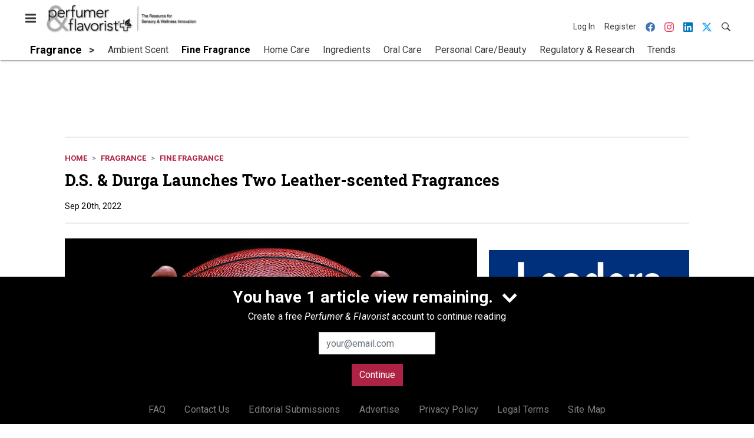

--- FILE ---
content_type: text/html; charset=utf-8
request_url: https://www.google.com/recaptcha/api2/aframe
body_size: 265
content:
<!DOCTYPE HTML><html><head><meta http-equiv="content-type" content="text/html; charset=UTF-8"></head><body><script nonce="6xUsaAjrflpvmcuVS2gHrg">/** Anti-fraud and anti-abuse applications only. See google.com/recaptcha */ try{var clients={'sodar':'https://pagead2.googlesyndication.com/pagead/sodar?'};window.addEventListener("message",function(a){try{if(a.source===window.parent){var b=JSON.parse(a.data);var c=clients[b['id']];if(c){var d=document.createElement('img');d.src=c+b['params']+'&rc='+(localStorage.getItem("rc::a")?sessionStorage.getItem("rc::b"):"");window.document.body.appendChild(d);sessionStorage.setItem("rc::e",parseInt(sessionStorage.getItem("rc::e")||0)+1);localStorage.setItem("rc::h",'1769910508748');}}}catch(b){}});window.parent.postMessage("_grecaptcha_ready", "*");}catch(b){}</script></body></html>

--- FILE ---
content_type: application/javascript
request_url: https://cdn.parameter1.com/web-assets/allured_all/5ef0b1df23013d460c8b456d/v2.9.1/dist/js/assets/login-4f9fa26d.js
body_size: 7461
content:
import{a as o,b as i,E as p,F as _}from"./form-eca044ef.js";import{n}from"./index-b0de5102.js";import{c as h}from"./clean-path-b3590046.js";import{E as v,c as y,F as b,p as q}from"./global-event-emitter-1809bcff.js";import{o as w}from"./index-cc587628.js";const f=["US","CA","MX"],C={components:{FormGroup:o,FormLabel:i},props:{disabled:{type:Boolean,default:!1},required:{type:Boolean,default:!1},label:{type:String,default:"Extra (Apt, Suite, etc.)"},placeholder:{type:String,default:""},value:{type:String,default:""},className:{type:String,default:"col-md-4"}},data:()=>({id:"sign-on-address-extra"}),computed:{addressExtra:{get(){return this.value||""},set(a){this.$emit("input",a||null)}}}};var S=function(){var e=this,t=e._self._c;return t("form-group",{attrs:{"class-name":e.className}},[t("form-label",{attrs:{for:e.id,required:e.required}},[e._v(" "+e._s(e.label)+" ")]),t("input",{directives:[{name:"model",rawName:"v-model",value:e.addressExtra,expression:"addressExtra"}],staticClass:"form-control",attrs:{id:e.id,type:"text",required:e.required,disabled:e.disabled,placeholder:e.placeholder,autocomplete:"address-extra"},domProps:{value:e.addressExtra},on:{input:function(r){r.target.composing||(e.addressExtra=r.target.value)}}})],1)},x=[],$=n(C,S,x,!1,null,null,null,null);const I=$.exports,N={components:{FormGroup:o,FormLabel:i},props:{disabled:{type:Boolean,default:!1},required:{type:Boolean,default:!1},label:{type:String,default:"City"},placeholder:{type:String,default:""},value:{type:String,default:""},className:{type:String,default:"col-md-6"}},data:()=>({id:"sign-on-city"}),computed:{city:{get(){return this.value||""},set(a){this.$emit("input",a||null)}}}};var A=function(){var e=this,t=e._self._c;return t("form-group",{attrs:{"class-name":e.className}},[t("form-label",{attrs:{for:e.id,required:e.required}},[e._v(" "+e._s(e.label)+" ")]),t("input",{directives:[{name:"model",rawName:"v-model",value:e.city,expression:"city"}],staticClass:"form-control",attrs:{id:e.id,type:"text",required:e.required,disabled:e.disabled,placeholder:e.placeholder,autocomplete:"city"},domProps:{value:e.city},on:{input:function(r){r.target.composing||(e.city=r.target.value)}}})],1)},k=[],F=n(N,A,k,!1,null,null,null,null);const B=F.exports,g=a=>{const t=`/__idx/${a.replace(/^\/+/,"")}`;return fetch(t,{credentials:"same-origin",method:"get"})},E={components:{FormGroup:o,FormLabel:i},props:{disabled:{type:Boolean,default:!1},required:{type:Boolean,default:!1},label:{type:String,default:"Country"},value:{type:String,default:""},className:{type:String,default:""},lang:{type:String,default:"en"}},data:()=>({id:"sign-on-country",isLoading:!1,error:null,countries:[]}),computed:{countryCode:{get(){return this.value||""},set(a){this.$emit("input",a||null)}},placeholder(){return this.lang==="pt"?"Selecione o país...":"Select country..."}},created(){this.load()},methods:{async load(){this.error=null,this.isLoading=!0;try{const a=await g(`/countries?lang=${this.lang}`);this.countries=await a.json()}catch(a){this.error=a}finally{this.isLoading=!1}}}};var P=function(){var e=this,t=e._self._c;return t("form-group",{attrs:{"class-name":e.className}},[t("form-label",{attrs:{for:e.id,required:e.required}},[e._v(" "+e._s(e.label)+" ")]),t("select",{directives:[{name:"model",rawName:"v-model",value:e.countryCode,expression:"countryCode"}],staticClass:"custom-select",attrs:{id:e.id,readonly:e.isLoading,disabled:e.disabled,required:e.required,autocomplete:"country"},on:{change:function(r){var s=Array.prototype.filter.call(r.target.options,function(l){return l.selected}).map(function(l){var u="_value"in l?l._value:l.value;return u});e.countryCode=r.target.multiple?s:s[0]}}},[t("option",{attrs:{disabled:"",value:""}},[e._v(" "+e._s(e.placeholder)+" ")]),e._l(e.countries,function(r){return t("option",{key:r.code,domProps:{value:r.code}},[e._v(" "+e._s(r.name)+" "+e._s(r.flag)+" ")])})],2),e.error?t("p",[e._v(" Unable to load countries: "+e._s(e.error.message)+" ")]):e._e()],1)},T=[],L=n(E,P,T,!1,null,null,null,null);const R=L.exports,O={components:{FormGroup:o,FormLabel:i},props:{id:{type:String,required:!0},disabled:{type:Boolean,default:!1},value:{type:Boolean,default:!1},required:{type:Boolean,default:!1},message:{type:String,required:!0}},computed:{given:{get(){return Boolean(this.value)},set(a){this.$emit("input",Boolean(a))}}}};var z=function(){var e=this,t=e._self._c;return t("form-group",[t("div",{staticClass:"custom-control custom-checkbox"},[t("input",{directives:[{name:"model",rawName:"v-model",value:e.given,expression:"given"}],staticClass:"custom-control-input",attrs:{id:`custom-boolean-${e.id}`,disabled:e.disabled,required:e.required,type:"checkbox"},domProps:{checked:Array.isArray(e.given)?e._i(e.given,null)>-1:e.given},on:{change:function(r){var s=e.given,l=r.target,u=!!l.checked;if(Array.isArray(s)){var c=null,d=e._i(s,c);l.checked?d<0&&(e.given=s.concat([c])):d>-1&&(e.given=s.slice(0,d).concat(s.slice(d+1)))}else e.given=u}}}),t("form-label",{staticClass:"custom-control-label",attrs:{for:`custom-boolean-${e.id}`,required:e.required}},[t("span",{domProps:{innerHTML:e._s(e.message)}})])],1)])},j=[],W=n(O,z,j,!1,null,null,null,null);const U=W.exports,K={props:{required:{type:Boolean,default:!1},answer:{type:Object,required:!0},placeholder:{type:String,default:""}},computed:{id(){return`custom-select-write-in-${this.answer.id}`},autofocus(){return this.answer&&!this.answer.writeInValue}}};var V=function(){var e=this,t=e._self._c;return t("input",{directives:[{name:"model",rawName:"v-model",value:e.answer.writeInValue,expression:"answer.writeInValue"}],staticClass:"form-control form-control-sm",attrs:{type:"text",required:e.required,placeholder:e.placeholder,autofocus:e.autofocus,autocomplete:"off"},domProps:{value:e.answer.writeInValue},on:{input:function(r){r.target.composing||e.$set(e.answer,"writeInValue",r.target.value)}}})},D=[],M=n(K,V,D,!1,null,null,null,null);const G=M.exports;const H={components:{CustomSelectWriteInInline:G},props:{groupId:{type:String,required:!0},required:{type:Boolean,default:!1},options:{type:Array,default:()=>[]},selected:{type:Array,default:()=>[]},canWriteIn:{type:Boolean,default:!1},writeInLabel:{type:String,default:"Other"},writeInAnswer:{type:Object,default:()=>({})}},computed:{checked:{get(){return[...this.selected]},set(a){this.$emit("change",a)}},isRequired(){return!(!this.required||this.selected.length)}},methods:{createId(a){return`checkbox-${this.groupId}-${a}`},showWriteIn(a){return this.canWriteIn&&this.writeInAnswer.id===a}}};var Y=function(){var e=this,t=e._self._c;return t("div",{staticClass:"checkbox-group"},e._l(e.options,function(r){return t("div",{key:r.id,staticClass:"custom-control custom-checkbox"},[t("input",{directives:[{name:"model",rawName:"v-model",value:e.checked,expression:"checked"}],staticClass:"custom-control-input",attrs:{id:e.createId(r.id),required:e.isRequired,type:"checkbox"},domProps:{value:r.id,checked:Array.isArray(e.checked)?e._i(e.checked,r.id)>-1:e.checked},on:{change:function(s){var l=e.checked,u=s.target,c=!!u.checked;if(Array.isArray(l)){var d=r.id,m=e._i(l,d);u.checked?m<0&&(e.checked=l.concat([d])):m>-1&&(e.checked=l.slice(0,m).concat(l.slice(m+1)))}else e.checked=c}}}),t("label",{staticClass:"custom-control-label w-100",class:{"has-write-in":e.showWriteIn(r.id)},attrs:{for:e.createId(r.id)}},[e.showWriteIn(r.id)?t("custom-select-write-in-inline",{attrs:{answer:e.writeInAnswer,placeholder:e.writeInLabel},on:{change:function(s){return e.$emit("change",s)}}}):t("span",[e._v(" "+e._s(r.label)+" ")])],1)])}),0)},J=[],Q=n(H,Y,J,!1,null,null,null,null);const X=Q.exports,Z={props:{disabled:{type:Boolean,default:!1},label:{type:String,default:""}}};var ee=function(){var e=this,t=e._self._c;return t("fieldset",{staticClass:"csmulti-group"},[t("legend",{staticClass:"csmulti-legend"},[e._v(" "+e._s(e.label)+" ")]),t("div",{staticClass:"pl-3 pb-2"},[e._t("default")],2)])},te=[],re=n(Z,ee,te,!1,null,null,null,null);const ae=re.exports,se={components:{CheckboxGroup:X,CustomSelectGroup:ae},props:{label:{type:String,required:!0},groupId:{type:String,required:!0},lang:{type:String,default:"en"},options:{type:Array,required:!0},selected:{type:Array,required:!0},disabled:{type:Boolean,default:!1},required:{type:Boolean,default:!1},canWriteIn:{type:Boolean,default:!1},writeInLabel:{type:String,default:"Other"},writeInAnswer:{type:Object,default:()=>({})}},methods:{translate({key:a}){const{lang:e}=this,t={pt:{"Select all that apply...":"Selecione tudo o que se aplica..."},es:{"Select all that apply...":"Seleccione todo lo que corresponda..."},en:{"Select all that apply...":"Select all that apply..."}};return t[e]&&t[e][a]?t[e][a]:t.en[a]||""}}};var le=function(){var e=this,t=e._self._c;return t("fieldset",{staticClass:"csmulti",attrs:{disabled:e.disabled}},[t("legend",{staticClass:"csmulti-legend"},[e._v(" "+e._s(e.label)+" "),e.required?t("strong",{staticClass:"text-danger"},[e._v("*")]):e._e()]),t("div",{staticClass:"csmulti-wrapper p-2"},[t("div",{staticClass:"csmulti-inner"},[t("label",{staticClass:"text-muted"},[e._v(" "+e._s(e.translate({key:"Select all that apply..."}))+" ")]),e._l(e.options,function(r){return[r.options&&r.options.length?t("custom-select-group",{key:r.id,attrs:{label:r.label}},[t("checkbox-group",{attrs:{options:r.options,selected:e.selected,required:e.required,"group-id":e.groupId,"can-write-in":e.canWriteIn,"write-in-label":e.writeInLabel,"write-in-answer":e.writeInAnswer},on:{change:function(s){return e.$emit("change",s)}}})],1):t("checkbox-group",{key:r.id,attrs:{options:[r],selected:e.selected,required:e.required,"group-id":e.groupId,"can-write-in":e.canWriteIn,"write-in-label":e.writeInLabel,"write-in-answer":e.writeInAnswer},on:{change:function(s){return e.$emit("change",s)}}})]})],2)])])},ne=[],ie=n(se,le,ne,!1,null,null,null,null);const oe=ie.exports,ue={props:{required:{type:Boolean,default:!1},answer:{type:Object,required:!0},placeholder:{type:String,default:""},value:{type:String,default:""},label:{type:String,default:""},buttonLabel:{type:String,default:"Clear"},lang:{type:String,default:"en"}},computed:{id(){return`custom-select-write-in-${this.answer.id}`},autofocus(){return this.answer&&!this.answer.writeInValue}}};var de=function(){var e=this,t=e._self._c;return t("div",{staticClass:"input-group"},[t("div",{staticClass:"input-group-prepend w-25"},[t("div",{staticClass:"input-group-text d-inline-block text-truncate w-100",attrs:{title:e.label}},[e._v(" "+e._s(e.label)+" ")])]),t("input",{directives:[{name:"model",rawName:"v-model",value:e.answer.writeInValue,expression:"answer.writeInValue"}],staticClass:"form-control",attrs:{id:e.id,type:"text",required:e.required,placeholder:e.placeholder,autofocus:e.autofocus,autocomplete:"off"},domProps:{value:e.answer.writeInValue},on:{input:function(r){r.target.composing||e.$set(e.answer,"writeInValue",r.target.value)}}}),t("div",{staticClass:"input-group-append"},[t("button",{staticClass:"btn btn-outline-secondary",attrs:{type:"button"},on:{click:function(r){return e.$emit("clear",e.answer.id)}}},[e._v(" "+e._s(e.buttonLabel)+" ")])])])},ce=[],me=n(ue,de,ce,!1,null,null,null,null);const pe=me.exports,fe={components:{CustomSelectMultiple:oe,CustomSelectWriteIn:pe,FormGroup:o,FormLabel:i},props:{id:{type:String,required:!0},label:{type:String,required:!0},lang:{type:String,default:"en"},required:{type:Boolean,default:!1},multiple:{type:Boolean,default:!1},options:{type:Array,default:()=>[]},selected:{type:Array,default:()=>[]}},computed:{value:{get(){return this.multiple?this.selectedOptionIds:this.selectedOptionId},set(){}},fieldId(){return`custom-select-${this.id}`},selectedOptionIds(){return this.selected.map(a=>a.id)},selectedOptionId(){const{selectedOptionIds:a,multiple:e}=this;return e?a.slice():a[0]||void 0},selectedOptions(){const{selectedOptionIds:a}=this;return this.options.reduce((e,t)=>[...e,...a.includes(t.id)?[t]:[],...t.options?t.options.filter(r=>a.includes(r.id)):[]],[])},canWriteIn(){const{selectedOptions:a}=this;if(a.length){const e=a.find(t=>t.canWriteIn);return Boolean(e)}return!1},writeInAnswer(){const{selectedOptions:a,selected:e}=this;return e.find(t=>{const r=a.find(s=>s.id===t.id);return r&&r.canWriteIn})},showWriteIn(){return this.selected&&this.canWriteIn},writeInLabel(){const a=this.selectedOptions.find(e=>e.canWriteIn);return a&&a.label},selectableOptions(){return this.options.filter(a=>a.canSelect)}},methods:{clearWriteIn(a){const e=this.selected.filter(t=>t.id!==a);this.$emit("change",e)},translate({key:a}){const{lang:e}=this,t={pt:{"Please Select...":"Selecione...",Clear:"Limpar"},es:{"Please Select...":"Seleccione...",Clear:"Limpar"},en:{"Please Select...":"Please Select...",Clear:"Clear"}};return t[e]&&t[e][a]?t[e][a]:t.en[a]||a}}};var ge=function(){var e=this,t=e._self._c;return t("form-group",[e.multiple?e._e():t("form-label",{attrs:{for:e.fieldId,required:e.required}},[e._v(" "+e._s(e.label)+" ")]),e.multiple?t("custom-select-multiple",{attrs:{"group-id":e.id,options:e.selectableOptions,selected:e.selectedOptionIds,required:e.required,label:e.label,lang:e.lang,"field-id":e.fieldId,"can-write-in":e.canWriteIn,"write-in-label":e.writeInLabel,"write-in-answer":e.writeInAnswer},on:{change:function(r){return e.$emit("change",r)}}}):e.canWriteIn?t("custom-select-write-in",{attrs:{label:e.writeInLabel,"button-label":e.translate({key:"Clear"}),answer:e.writeInAnswer,lang:e.lang,required:e.required},on:{clear:function(r){return e.clearWriteIn(r)}}}):t("select",{staticClass:"custom-select",attrs:{id:e.fieldId,required:e.required},on:{change:function(r){return e.$emit("change",[r.target.value])}}},[t("option",{attrs:{value:""}},[e._v(" "+e._s(e.translate({key:"Please Select..."}))+" ")]),e._l(e.selectableOptions,function(r){return[r.options?t("optgroup",{key:r.id,attrs:{label:r.label}},e._l(r.options,function(s){return t("option",{key:s.id,domProps:{value:s.id,selected:s.id===e.selectedOptionId}},[e._v(" "+e._s(s.label)+" ")])}),0):t("option",{key:r.id,domProps:{value:r.id,selected:r.id===e.selectedOptionId}},[e._v(" "+e._s(r.label)+" ")])]})],2)],1)},_e=[],he=n(fe,ge,_e,!1,null,null,null,null);const ve=he.exports,ye={components:{FormGroup:o,FormLabel:i},props:{id:{type:String,required:!0},required:{type:Boolean,default:!1},label:{type:String,default:"Custom Input"},value:{type:String,default:""},className:{type:String,default:"col-md-12"}},computed:{customText:{get(){return this.value||""},set(a){this.$emit("change",a)}}}};var be=function(){var e=this,t=e._self._c;return t("form-group",{attrs:{"class-name":e.className}},[t("form-label",{attrs:{for:e.id,required:e.required}},[e._v(" "+e._s(e.label)+" ")]),t("input",{directives:[{name:"model",rawName:"v-model",value:e.customText,expression:"customText"}],staticClass:"form-control",attrs:{id:e.id,type:"text",required:e.required},domProps:{value:e.customText},on:{change:function(r){return e.$emit("change",e.customText)},input:function(r){r.target.composing||(e.customText=r.target.value)}}})],1)},qe=[],we=n(ye,be,qe,!1,null,null,null,null);const Ce=we.exports,Se={components:{FormGroup:o,FormLabel:i},props:{disabled:{type:Boolean,default:!1},required:{type:Boolean,default:!1},label:{type:String,default:"Last Name"},placeholder:{type:String,default:""},value:{type:String,default:""},className:{type:String,default:""}},data:()=>({id:"sign-on-family-name"}),computed:{familyName:{get(){return this.value||""},set(a){this.$emit("input",a||null)}}}};var xe=function(){var e=this,t=e._self._c;return t("form-group",{attrs:{"class-name":e.className}},[t("form-label",{attrs:{for:e.id,required:e.required}},[e._v(" "+e._s(e.label)+" ")]),t("input",{directives:[{name:"model",rawName:"v-model",value:e.familyName,expression:"familyName"}],staticClass:"form-control",attrs:{id:e.id,type:"text",required:e.required,disabled:e.disabled,placeholder:e.placeholder,autocomplete:"family-name"},domProps:{value:e.familyName},on:{input:function(r){r.target.composing||(e.familyName=r.target.value)}}})],1)},$e=[],Ie=n(Se,xe,$e,!1,null,null,null,null);const Ne=Ie.exports,Ae={components:{FormGroup:o,FormLabel:i},props:{disabled:{type:Boolean,default:!1},required:{type:Boolean,default:!1},label:{type:String,default:"First Name"},placeholder:{type:String,default:""},value:{type:String,default:""},className:{type:String,default:""}},data:()=>({id:"sign-on-given-name"}),computed:{givenName:{get(){return this.value||""},set(a){this.$emit("input",a||null)}}}};var ke=function(){var e=this,t=e._self._c;return t("form-group",{attrs:{"class-name":e.className}},[t("form-label",{attrs:{for:e.id,required:e.required}},[e._v(" "+e._s(e.label)+" ")]),t("input",{directives:[{name:"model",rawName:"v-model",value:e.givenName,expression:"givenName"}],staticClass:"form-control",attrs:{id:e.id,type:"text",required:e.required,disabled:e.disabled,placeholder:e.placeholder,autocomplete:"given-name"},domProps:{value:e.givenName},on:{input:function(r){r.target.composing||(e.givenName=r.target.value)}}})],1)},Fe=[],Be=n(Ae,ke,Fe,!1,null,null,null,null);const Ee=Be.exports,Pe={components:{FormGroup:o,FormLabel:i},props:{disabled:{type:Boolean,default:!1},required:{type:Boolean,default:!1},label:{type:String,default:"Company Name"},placeholder:{type:String,default:""},value:{type:String,default:""},className:{type:String,default:""}},data:()=>({id:"sign-on-organization"}),computed:{organization:{get(){return this.value||""},set(a){this.$emit("input",a||null)}}}};var Te=function(){var e=this,t=e._self._c;return t("form-group",{attrs:{"class-name":e.className}},[t("form-label",{attrs:{for:e.id,required:e.required}},[e._v(" "+e._s(e.label)+" ")]),t("input",{directives:[{name:"model",rawName:"v-model",value:e.organization,expression:"organization"}],staticClass:"form-control",attrs:{id:e.id,type:"text",required:e.required,disabled:e.disabled,placeholder:e.placeholder,autocomplete:"organization"},domProps:{value:e.organization},on:{input:function(r){r.target.composing||(e.organization=r.target.value)}}})],1)},Le=[],Re=n(Pe,Te,Le,!1,null,null,null,null);const Oe=Re.exports,ze={components:{FormGroup:o,FormLabel:i},props:{disabled:{type:Boolean,default:!1},required:{type:Boolean,default:!1},label:{type:String,default:"Job Title"},placeholder:{type:String,default:""},value:{type:String,default:""},className:{type:String,default:""}},data:()=>({id:"sign-on-organization-title"}),computed:{organizationTitle:{get(){return this.value||""},set(a){this.$emit("input",a||null)}}}};var je=function(){var e=this,t=e._self._c;return t("form-group",{attrs:{"class-name":e.className}},[t("form-label",{attrs:{for:e.id,required:e.required}},[e._v(" "+e._s(e.label)+" ")]),t("input",{directives:[{name:"model",rawName:"v-model",value:e.organizationTitle,expression:"organizationTitle"}],staticClass:"form-control",attrs:{id:e.id,type:"text",required:e.required,disabled:e.disabled,placeholder:e.placeholder,autocomplete:"organization-title"},domProps:{value:e.organizationTitle},on:{input:function(r){r.target.composing||(e.organizationTitle=r.target.value)}}})],1)},We=[],Ue=n(ze,je,We,!1,null,null,null,null);const Ke=Ue.exports,Ve={components:{FormGroup:o,FormLabel:i},props:{disabled:{type:Boolean,default:!1},required:{type:Boolean,default:!1},label:{type:String,default:"Phone Number"},placeholder:{type:String,default:""},value:{type:String,default:""},className:{type:String,default:""}},data:()=>({id:"sign-on-phone"}),computed:{phoneNumber:{get(){return this.value||""},set(a){this.$emit("input",a||null)}}}};var De=function(){var e=this,t=e._self._c;return t("form-group",{attrs:{"class-name":e.className}},[t("form-label",{attrs:{for:e.id,required:e.required}},[e._v(" "+e._s(e.label)+" ")]),t("input",{directives:[{name:"model",rawName:"v-model",value:e.phoneNumber,expression:"phoneNumber"}],staticClass:"form-control",attrs:{id:e.id,type:"tel",required:e.required,disabled:e.disabled,placeholder:e.placeholder,autocomplete:"phone"},domProps:{value:e.phoneNumber},on:{input:function(r){r.target.composing||(e.phoneNumber=r.target.value)}}})],1)},Me=[],Ge=n(Ve,De,Me,!1,null,null,null,null);const He=Ge.exports,Ye={components:{FormGroup:o,FormLabel:i},props:{disabled:{type:Boolean,default:!1},required:{type:Boolean,default:!1},label:{type:String,default:"Postal/ZIP Code"},placeholder:{type:String,default:""},value:{type:String,default:""},className:{type:String,default:"col-md-12"}},data:()=>({id:"sign-on-postal-code"}),computed:{postalCode:{get(){return this.value||""},set(a){this.$emit("input",a||null)}}}};var Je=function(){var e=this,t=e._self._c;return t("form-group",{attrs:{"class-name":e.className}},[t("form-label",{attrs:{for:e.id,required:e.required}},[e._v(" "+e._s(e.label)+" ")]),t("input",{directives:[{name:"model",rawName:"v-model",value:e.postalCode,expression:"postalCode"}],staticClass:"form-control",attrs:{id:e.id,type:"text",required:e.required,disabled:e.disabled,placeholder:e.placeholder,autocomplete:"postal-code"},domProps:{value:e.postalCode},on:{input:function(r){r.target.composing||(e.postalCode=r.target.value)}}})],1)},Qe=[],Xe=n(Ye,Je,Qe,!1,null,null,null,null);const Ze=Xe.exports,et={components:{FormGroup:o,FormLabel:i},props:{disabled:{type:Boolean,default:!1},required:{type:Boolean,default:!1},label:{type:String,default:"State / Region"},value:{type:String,default:""},countryCode:{type:String,default:""},className:{type:String,default:"col-md-6"}},data:()=>({id:"sign-on-region",isLoading:!1,error:null,regions:[]}),computed:{regionCode:{get(){return this.value||""},set(a){this.$emit("input",a||null)}},hasValidCountryCode(){return f.includes(this.countryCode)},countryRegions(){return this.hasValidCountryCode?this.regions.filter(a=>a.country.id===this.countryCode):[]}},created(){this.load()},methods:{async load(){this.error=null,this.isLoading=!0;try{const a=await g("/regions");this.regions=await a.json()}catch(a){this.error=a}finally{this.isLoading=!1}}}};var tt=function(){var e=this,t=e._self._c;return t("form-group",{attrs:{"class-name":e.className}},[t("form-label",{attrs:{for:e.id,required:e.required}},[e._v(" "+e._s(e.label)+" ")]),t("select",{directives:[{name:"model",rawName:"v-model",value:e.regionCode,expression:"regionCode"}],staticClass:"custom-select",attrs:{id:e.id,readonly:e.isLoading,disabled:e.disabled,required:e.required,autocomplete:"address-level1"},on:{change:function(r){var s=Array.prototype.filter.call(r.target.options,function(l){return l.selected}).map(function(l){var u="_value"in l?l._value:l.value;return u});e.regionCode=r.target.multiple?s:s[0]}}},[t("option",{attrs:{disabled:"",value:""}},[e._v(" Select state/region... ")]),e._l(e.countryRegions,function(r){return t("option",{key:r.id,domProps:{value:r.code}},[e._v(" "+e._s(r.name)+" ")])})],2),e.error?t("p",[e._v(" Unable to load regions: "+e._s(e.error.message)+" ")]):e._e()],1)},rt=[],at=n(et,tt,rt,!1,null,null,null,null);const st=at.exports,lt={components:{FormGroup:o,FormLabel:i},props:{disabled:{type:Boolean,default:!1},required:{type:Boolean,default:!1},label:{type:String,default:"Street"},placeholder:{type:String,default:""},value:{type:String,default:""},className:{type:String,default:"col-md-12"}},data:()=>({id:"sign-on-street"}),computed:{street:{get(){return this.value||""},set(a){this.$emit("input",a||null)}}}};var nt=function(){var e=this,t=e._self._c;return t("form-group",{attrs:{"class-name":e.className}},[t("form-label",{attrs:{for:e.id,required:e.required}},[e._v(" "+e._s(e.label)+" ")]),t("input",{directives:[{name:"model",rawName:"v-model",value:e.street,expression:"street"}],staticClass:"form-control",attrs:{id:e.id,type:"text",required:e.required,disabled:e.disabled,placeholder:e.placeholder,autocomplete:"street"},domProps:{value:e.street},on:{input:function(r){r.target.composing||(e.street=r.target.value)}}})],1)},it=[],ot=n(lt,nt,it,!1,null,null,null,null);const ut=ot.exports,dt={components:{AddressExtra:I,City:B,CountryCode:R,CustomSelect:ve,CustomBoolean:U,CustomText:Ce,FamilyName:Ne,FormLabel:i,GivenName:Ee,Organization:Oe,OrganizationTitle:Ke,PhoneNumber:He,PostalCode:Ze,RegionCode:st,Street:ut,Email:p},props:{customBooleanFieldAnswers:{type:Array,default:()=>[]},customSelectFieldAnswers:{type:Array,default:()=>[]},customTextFieldAnswers:{type:Array,default:()=>[]},label:{type:String,required:!0},fieldKey:{type:String,default:null},fieldId:{type:String,default:null},type:{type:String,required:!0,validator(a){return["built-in","custom-select","custom-boolean","custom-text"].includes(a)}},required:{type:Boolean,default:!1},width:{type:Number,default:1,validator(a){return[.25,.33,.5,.66,1].includes(a)}},user:{type:Object,required:!0},endpoints:{type:Object,required:!0},enableChangeEmail:{type:Boolean,default:!1},className:{type:String,default:""},allowAnonymous:{type:Boolean,default:!1},lang:{type:String,default:"en"}},computed:{countryCode(){return this.user.countryCode},showCountryCodeFields(){return f.includes(this.user.countryCode)},customField(){const{fieldId:a,type:e}=this,t=r=>r.id===a;switch(e){case"custom-boolean":return this.customBooleanFieldAnswers.find(t);case"custom-select":return this.customSelectFieldAnswers.find(t);case"custom-text":return this.customTextFieldAnswers.find(t);default:return null}},colClasses(){const a=["col"];switch(this.width){case .25:a.push("col-md-3");break;case .33:a.push("col-md-4");break;case .5:a.push("col-md-6");break;case .66:a.push("col-md-8");break}return a}},watch:{countryCode(){this.user.regionCode=null,this.user.postalCode=null}},created(){this.hasInitialEmail=this.user&&this.user.email},methods:{onCustomBooleanChange(a){a.value=!a.value,a.hasAnswered=!0,this.user.customBooleanFieldAnswers=this.customBooleanFieldAnswers},onCustomSelectChange(a,e){const t=Array.isArray(e)?[...e]:[...e?[e]:[]];a.answers.splice(0),a.hasAnswered=Boolean(t.length),t.length&&a.answers.push(...t.map(r=>({id:r}))),this.user.customSelectFieldAnswers=this.customSelectFieldAnswers},onCustomTextChange(a,e){const t=e===""&&a.value!==""?a.value:e;a.value=t,a.hasAnswered=t!=="",this.user.customTextFieldAnswers=this.customTextFieldAnswers}}};var ct=function(){var e=this,t=e._self._c;return t("div",{class:e.colClasses},[e.fieldKey==="givenName"?t("given-name",{attrs:{"class-name":e.className,required:e.required,label:e.label},model:{value:e.user.givenName,callback:function(r){e.$set(e.user,"givenName",r)},expression:"user.givenName"}}):e.fieldKey==="familyName"?t("family-name",{attrs:{"class-name":e.className,required:e.required,label:e.label},model:{value:e.user.familyName,callback:function(r){e.$set(e.user,"familyName",r)},expression:"user.familyName"}}):e.fieldKey==="email"&&e.hasInitialEmail?t("div",[t("form-label",{attrs:{for:e.fieldKey,required:e.required}},[e._v(" "+e._s(e.label)+" ")]),t("div",{staticClass:"form-group"},[t("div",{staticClass:"input-group"},[t("input",{staticClass:"form-control",attrs:{disabled:""},domProps:{value:e.user.email}}),e.enableChangeEmail?t("div",{staticClass:"input-group-append"},[t("a",{staticClass:"btn btn-outline-secondary d-flex justify-content-center flex-column",attrs:{href:e.endpoints.changeEmail,title:"Change your login email address"}},[e._v(" Change ")])]):e._e()])])],1):e.fieldKey==="email"&&!e.hasInitialEmail&&e.allowAnonymous?t("email",{attrs:{disabled:e.hasInitialEmail,"class-name":e.className,required:e.required,label:e.label},model:{value:e.user.email,callback:function(r){e.$set(e.user,"email",r)},expression:"user.email"}}):e.fieldKey==="organization"?t("organization",{attrs:{"class-name":e.className,required:e.required,label:e.label},model:{value:e.user.organization,callback:function(r){e.$set(e.user,"organization",r)},expression:"user.organization"}}):e.fieldKey==="organizationTitle"?t("organization-title",{attrs:{"class-name":e.className,required:e.required,label:e.label},model:{value:e.user.organizationTitle,callback:function(r){e.$set(e.user,"organizationTitle",r)},expression:"user.organizationTitle"}}):e.fieldKey==="phoneNumber"?t("phone-number",{attrs:{"class-name":e.className,required:e.required,label:e.label},model:{value:e.user.phoneNumber,callback:function(r){e.$set(e.user,"phoneNumber",r)},expression:"user.phoneNumber"}}):e.fieldKey==="mobileNumber"?t("phone-number",{attrs:{"class-name":e.className,required:e.required,label:e.label},model:{value:e.user.mobileNumber,callback:function(r){e.$set(e.user,"mobileNumber",r)},expression:"user.mobileNumber"}}):e.fieldKey==="countryCode"?t("country-code",{attrs:{"class-name":e.className,required:e.required,label:e.label,lang:e.lang},model:{value:e.user.countryCode,callback:function(r){e.$set(e.user,"countryCode",r)},expression:"user.countryCode"}}):e.fieldKey==="street"?t("street",{attrs:{"class-name":e.className,required:e.required,label:e.label},model:{value:e.user.street,callback:function(r){e.$set(e.user,"street",r)},expression:"user.street"}}):e.fieldKey==="addressExtra"?t("address-extra",{attrs:{"class-name":e.className,required:e.required,label:e.label},model:{value:e.user.addressExtra,callback:function(r){e.$set(e.user,"addressExtra",r)},expression:"user.addressExtra"}}):e.fieldKey==="city"?t("city",{attrs:{"class-name":e.className,required:e.required,label:e.label},model:{value:e.user.city,callback:function(r){e.$set(e.user,"city",r)},expression:"user.city"}}):e.fieldKey==="regionCode"?[e.showCountryCodeFields?t("region-code",{attrs:{"country-code":e.user.countryCode,"class-name":e.className,required:e.required,label:e.label},model:{value:e.user.regionCode,callback:function(r){e.$set(e.user,"regionCode",r)},expression:"user.regionCode"}}):e._e()]:e.fieldKey==="postalCode"?[e.showCountryCodeFields?t("postal-code",{attrs:{"class-name":e.className,required:e.required,label:e.label},model:{value:e.user.postalCode,callback:function(r){e.$set(e.user,"postalCode",r)},expression:"user.postalCode"}}):e._e()]:e.type==="custom-select"&&e.customField?t("custom-select",{attrs:{id:e.fieldId,label:e.customField.field.label||e.label,required:e.required,multiple:e.customField.field.multiple,selected:e.customField.answers,options:e.customField.field.options,lang:e.lang},on:{change:function(r){return e.onCustomSelectChange(e.customField,r)}}}):e.type==="custom-boolean"&&e.customField?t("custom-boolean",{attrs:{id:e.fieldId,message:e.customField.field.label||e.label,required:e.required,value:e.customField.answer},on:{input:function(r){return e.onCustomBooleanChange(e.customField,r)}}}):e.type==="custom-text"&&e.customField?t("custom-text",{attrs:{id:e.fieldId,"class-name":e.className,label:e.customField.field.label||e.label,required:e.required,value:e.customField.value},on:{change:function(r){return e.onCustomTextChange(e.customField,r)}}}):t("pre",[e._v("    label: "+e._s(e.label)+`
    key: `+e._s(e.fieldKey)+`
    id: `+e._s(e.fieldId)+`
    type: `+e._s(e.type)+`
    required: `+e._s(e.required)+`
    width: `+e._s(e.width)+`
  `)])],2)},mt=[],pt=n(dt,ct,mt,!1,null,null,null,null);const ft=pt.exports,gt=(a,e)=>{const t=w.get(a,e,[]);return Array.isArray(t)?t:[]},_t={inject:["EventBus"],methods:{emitAutoSignup(a){const{EventBus:e}=this,t=gt(a,"additionalEventData.autoSignups");t&&t.length&&t.forEach(r=>{e.$emit("identity-x-auto-signup",{entity:a.entity,...r})})}}},ht={components:{Email:p,CustomColumn:ft},mixins:[v,_t],props:{source:{type:String,default:"default"},activeUser:{type:Object,default:()=>{}},customBooleanFieldAnswers:{type:Array,default:()=>[]},customSelectFieldAnswers:{type:Array,default:()=>[]},customTextFieldAnswers:{type:Array,default:()=>[]},endpoints:{type:Object,required:!0},buttonLabels:{type:Object,default:()=>({continue:"Continue",profile:"Modify Profile",logout:"Logout"})},defaultFieldLabels:{type:Object,default:()=>{}},consentPolicy:{type:String,default:null},consentPolicyEnabled:{type:Boolean,default:!1},emailConsentRequest:{type:String,default:null},emailConsentRequestEnabled:{type:Boolean,default:!1},redirect:{type:String,default:null},appContextId:{type:String,default:null},loginEmailPlaceholder:{type:String,default:null},senderEmailAddress:{type:String,default:"noreply@identity-x.parameter1.com"},actionText:{type:String,default:"logging in"},loginEmailId:{type:String,default:"sign-on-email"},loginEmailLabel:{type:String,default:"Email Address"},regionalConsentPolicies:{type:Array,default:()=>[]},requiredCreateFieldRows:{type:Array,default:()=>[]},lang:{type:String,default:"en"}},data:()=>({email:null,complete:!1,error:null,loading:!1,requiresUserInput:!1,user:{...globalThis.activeUser&&{...globalThis.activeUser}}}),computed:{authUrl(){return`${window.location.origin}/${h(this.endpoints.authenticate)}`},hasActiveUser(){return this.activeUser&&this.activeUser.email},almostDoneVerbiage(){return this.lang==="es"?`<h4>Falta muy poco!</h4>
        <p>
          Enviamos un correo a <em>${this.email}</em> con su enlace de inicio de sesión único (caduca en una hora).
          Para terminar de  ${this.actionText||"logging in"}, abra el mensaje de correo electrónico y haga clic en el enlace que contiene.
        </p>
        <p>
          Nota: por favor revise sus carpetas de spam/basura.
          Si no recibe este correo electrónico, es probable que su firewall o ISP lo haya bloqueado.
          Agregue ${this.senderEmailAddress} a su lista blanca e intente registrarse nuevamente.
        </p>`:this.lang==="pt"?`<h4>Quase pronto!</h4>
        <p>
          Acabamos de enviar um e-mail para <em>${this.email}</em> com seu link de login único (válido por uma hora).
          Para concluir o login, abra a mensagem e clique no link.
        </p>
        <p>
          Atenção: verifique também suas pastas de spam/lixo eletrônico.
          Se você não receber este e-mail, é provável que ele tenha sido bloqueado por seu firewall ou provedor de internet.
          Adicione ${this.senderEmailAddress} à sua lista de remetentes confiáveis e tente se registrar novamente.
        </p>`:`<h4>Almost Done!</h4>
      <p>
        We just sent an email to <em>${this.email}</em> with your one-time login link (expires in one hour).
        To finish ${this.actionText||"logging in"}, open the email message and click the link within.
      </p>
      <p>
        Note: please check your spam/junk folders.
        If you do not receive this email, your firewall or ISP has likely blocked it.
        Please add ${this.senderEmailAddress} to your whitelist and try registering again.
      </p>`},youAreCurrentlyLoggedInAs(){return this.lang==="es"?"Actualmente estás conectado como":this.lang==="pt"?"Você está conectado como":"You are currently logged in as"},redirectTo(){const{redirect:a}=this;if(a)return a;const{pathname:e,search:t,hash:r}=window.location;return`${e}${t}${r}`}},mounted(){y()?this.emit("login-mounted",{actionSource:this.source}):(this.error=new b("Your browser does not support cookies. Please enable cookies to use this feature."),this.emit("login-errored",{message:this.error.message}))},methods:{async handleSubmit(){try{this.error=null,this.loading=!0;const a=await q("/login",{...this.user,email:this.email,source:this.source,redirectTo:this.redirectTo,authUrl:this.authUrl,appContextId:this.appContextId,additionalEventData:{...this.additionalEventData,actionSource:this.source,requiresUserInput:this.requiresUserInput}}),e=await a.json(),{entity:t}=e;if(!a.ok){if(e.requiresUserInput){this.requiresUserInput=!0;return}throw new _(e.message,a.status)}this.complete=!0,this.emitAutoSignup(e),this.emit("login-link-sent",{data:e,email:this.email,source:this.source,additionalEventData:{...this.additionalEventData||{},...e.additionalEventData||{}}},t)}catch(a){this.error=a,this.emit("login-errored",{message:a.message})}finally{this.loading=!1}}}};var vt=function(){var e=this,t=e._self._c;return e.hasActiveUser?t("div",[t("p",[e._v(e._s(e.youAreCurrentlyLoggedInAs)+" "+e._s(e.user.email)+".")]),t("a",{staticClass:"btn btn-secondary mb-2 mr-2",attrs:{href:e.endpoints.profile,role:"button"}},[e._v(" "+e._s(e.buttonLabels.profile||"Modify Profile")+" ")]),t("a",{staticClass:"btn btn-primary mb-2 mr-2",attrs:{href:e.endpoints.logout,role:"button"}},[e._v(" "+e._s(e.buttonLabels.logout||"Log out")+" ")])]):e.complete?t("div",{domProps:{innerHTML:e._s(e.almostDoneVerbiage)}}):t("div",[t("form",{on:{submit:function(r){return r.preventDefault(),e.handleSubmit.apply(null,arguments)}}},[t("email",{attrs:{id:e.loginEmailId,placeholder:e.loginEmailPlaceholder,disabled:e.loading,label:e.loginEmailLabel},on:{focus:function(r){return e.$emit("focus")}},model:{value:e.email,callback:function(r){e.email=r},expression:"email"}}),e.requiresUserInput?t("p",[e._v(" Thanks! Additional information is required to continue: ")]):e._e(),e.requiresUserInput?t("fieldset",{attrs:{disabled:e.loading}},e._l(e.requiredCreateFieldRows,function(r,s){return t("div",{key:s,staticClass:"form-group row"},e._l(r,function(l,u){return t("custom-column",{key:`${s}_${u}`,attrs:{"custom-boolean-field-answers":e.customBooleanFieldAnswers,"custom-select-field-answers":e.customSelectFieldAnswers,"custom-text-field-answers":e.customTextFieldAnswers,endpoints:e.endpoints,"field-id":l.id,"field-key":l.key,label:l.label||e.defaultFieldLabels[l.key],lang:e.lang,required:l.required,type:l.type,user:e.user,width:l.width||1}})}),1)}),0):e._e(),e.emailConsentRequestEnabled&&e.emailConsentRequest?t("small",{staticClass:"text-muted mb-1 d-block",domProps:{innerHTML:e._s(e.emailConsentRequest)}}):e._e(),e.consentPolicyEnabled&&e.consentPolicy?t("small",{staticClass:"text-muted mb-1 d-block",domProps:{innerHTML:e._s(e.consentPolicy)}}):e._e(),t("button",{staticClass:"btn btn-primary",attrs:{type:"submit",disabled:e.loading}},[e._v(" "+e._s(e.buttonLabels.continue||"Continue")+" ")]),e.error?t("p",{staticClass:"mt-3 text-danger"},[e._v(" An error occurred: "+e._s(e.error.message)+" ")]):e._e()],1)])},yt=[],bt=n(ht,vt,yt,!1,null,null,null,null);const qt=bt.exports,It=Object.freeze(Object.defineProperty({__proto__:null,default:qt},Symbol.toStringTag,{value:"Module"}));export{_t as A,ft as C,Ne as F,Ee as G,qt as L,Oe as O,Ze as P,st as R,ut as S,B as a,I as b,U as c,ve as d,Ce as e,Ke as f,R as g,He as h,g as i,It as l,f as r};
//# sourceMappingURL=login-4f9fa26d.js.map


--- FILE ---
content_type: application/javascript
request_url: https://cdn.parameter1.com/web-assets/allured_all/5ef0b1df23013d460c8b456d/v2.9.1/dist/js/assets/gtm-tracker-2aaee23b.js
body_size: 574
content:
import{o as i}from"./index-cc587628.js";import{n as l}from"./index-b0de5102.js";import"./_commonjsHelpers-28e086c5.js";const s=(n,t)=>{const e=i.get(n,t,{});return e&&typeof e=="object"?e:{}},d={inject:["EventBus"],props:{name:{type:String,default:"dataLayer"},eventName:{type:String,default:"leaders-action"}},mounted(){this.EventBus.$on(this.eventName,(n,t)=>{const{type:e,label:r,category:o}=s(n),c={type:e,label:r,category:o,...s(t)},a=window[this.name];a&&(a.push({leaders:c,event:this.event}),a.push({leaders:void 0,event:void 0}))})}};var m=function(){var t=this,e=t._self._c;return e("div",{staticClass:"marko-web-leaders-gtm-tracker",staticStyle:{display:"none"}})},p=[],u=l(d,m,p,!1,null,null,null,null);const y=u.exports;export{y as default};
//# sourceMappingURL=gtm-tracker-2aaee23b.js.map
